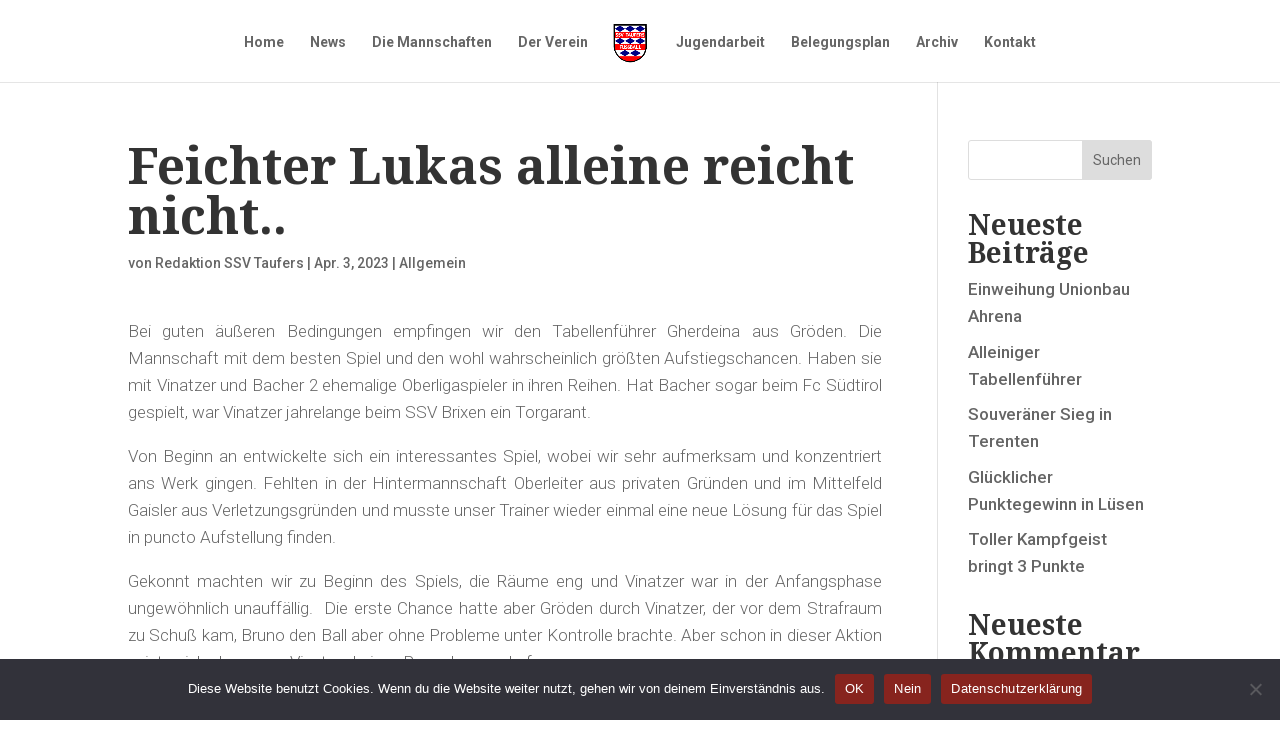

--- FILE ---
content_type: text/javascript
request_url: https://taufers-fussball.com/wp-content/plugins/dg-divi-carousel/scripts/frontend-bundle.min.js?ver=1.0.0
body_size: 1338
content:
!function(t){var e={};function a(o){if(e[o])return e[o].exports;var r=e[o]={i:o,l:!1,exports:{}};return t[o].call(r.exports,r,r.exports,a),r.l=!0,r.exports}a.m=t,a.c=e,a.d=function(t,e,o){a.o(t,e)||Object.defineProperty(t,e,{configurable:!1,enumerable:!0,get:o})},a.n=function(t){var e=t&&t.__esModule?function(){return t.default}:function(){return t};return a.d(e,"a",e),e},a.o=function(t,e){return Object.prototype.hasOwnProperty.call(t,e)},a.p="/",a(a.s=12)}({0:function(t,e){},1:function(t,e){},12:function(t,e,a){a(0),a(1),t.exports=a(13)},13:function(t,e){jQuery(function(t){t(".dica_divi_carousel").each(function(e,a){var o=a.querySelector(".swiper-container"),r=a.querySelector(".dica-container"),i=Number(r.getAttribute("data-speed")),n=Number(r.getAttribute("data-desktop")),u=Number(r.getAttribute("data-tablet")),d=Number(r.getAttribute("data-mobile")),s=r.getAttribute("data-arrow"),l=r.getAttribute("data-dots"),c=r.getAttribute("data-autoplay"),p=Number(r.getAttribute("data-autoSpeed")),b=r.getAttribute("data-loop"),g=Number(r.getAttribute("item-spacing").replace(/[^0-9.]/g,"")),f=r.getAttribute("center-mode"),m=r.getAttribute("slider-effec"),v=r.getAttribute("pause-onhover"),y=r.getAttribute("data-multislide"),h=r.getAttribute("data-cfshadow"),A=r.getAttribute("data-order"),w="on"==r.getAttribute("data-lazyload")&&{loadedClass:"swiper-lazy-loaded"},x=r.getAttribute("data-scroller_effect"),S=r.getAttribute("data-autowidth");p="on"!==x?p:0,"on"==r.getAttribute("data-lazybefore")?w.loadOnTransitionStart=!0:w.loadOnTransitionStart=!1;var N="on"==s&&{nextEl:".dica-next-btn-"+A,prevEl:".dica-prev-btn-"+A},P="on"==l&&{el:".dica-paination-"+A,clickable:!0},z=Number(parseInt(r.getAttribute("cover-rotate"))),_=new Swiper(o,{slidesPerView:"on"!==S?n:"auto",slidesPerGroup:"on"==y&&"on"!==S?Number(n):1,navigation:N,pagination:P,spaceBetween:g,speed:i,autoplay:"on"==c&&{delay:p,disableOnInteraction:!1},slideClass:"dica_divi_carouselitem",loop:"on"==b,centeredSlides:"on"==f,effect:"1"==m?"slide":m,coverflowEffect:{rotate:z,stretch:0,depth:100,modifier:1,slideShadows:"off"!==h},setWrapperSize:!0,observer:!0,observeParents:!0,observeSlideChildren:!0,preloadImages:"on"!=r.getAttribute("data-lazyload"),watchSlidesVisibility:!0,lazy:w,breakpoints:{767:{slidesPerView:"on"!==S?d:"auto",slidesPerGroup:"on"==y&&"on"!==S?Number(d):1},980:{slidesPerView:"on"!==S?u:"auto",slidesPerGroup:"on"==y&&"on"!==S?Number(u):1}}});if("on"==x&&"on"==c){var k=function(){_.autoplay.start()};_.autoplay.stop(),t(window).load(function(){setTimeout(k,1e3)})}_.on("observerUpdate",function(t){"on"==c&&(_.autoplay.paused=!1,_.translate=0),_.update()}),"on"==v&&"on"==c&&(o.addEventListener("mouseover",function(){_.autoplay.stop()}),o.addEventListener("mouseout",function(){_.autoplay.start()})),"on"==r.getAttribute("data-lazyload")&&_.on("lazyImageReady",function(t,e){t.querySelector(".dica-item").classList.remove("loading")})});t("body").append('<div class="dg-carousel-lightbox"><div class="lightbox-header"><button class="close-btn">&#9587;</button></div><div class="image-wrapper"><span><img src="" /></span></div></div>');t(".dica-image-container a[data-lightbox]").each(function(e,a){var o=t(this),r=o.attr("href"),i=t(".dg-carousel-lightbox");o.click(function(e){e.preventDefault(),t(".dg-carousel-lightbox").addClass("open"),i.find("img").attr("src",r)})}),t(".dg-carousel-lightbox .close-btn").click(function(){t(this).parent().parent().removeClass("open")}),t(".dg-carousel-lightbox .image-wrapper").click(function(e){"IMG"!==e.target.tagName&&t(this).parent().removeClass("open")})})}});